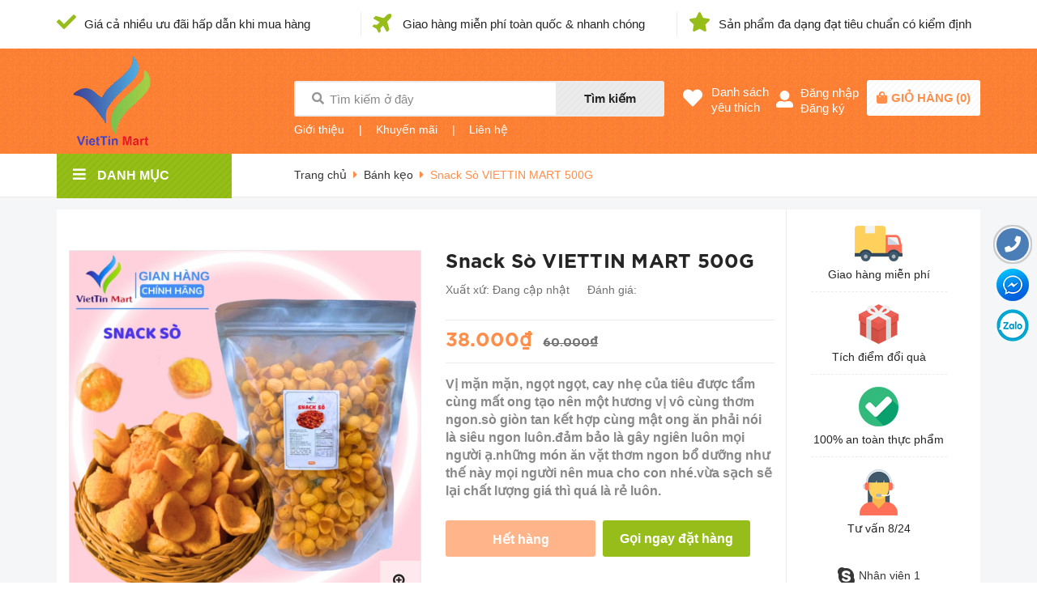

--- FILE ---
content_type: application/javascript
request_url: https://bizweb.dktcdn.net/100/426/275/themes/835456/assets/recentview.js?1716448580965
body_size: 835
content:
var Ant = {
	clone_item_view: function(product) { 
		var src = Bizweb.resizeImage(product.featured_image, 'large');
		if(src == null){
			src = "//bizweb.dktcdn.net/thumb/medium/assets/themes_support/noimage.gif";
		}
		var cart='';
		if (product.price == 'Liên hệ'){
			cart = '<a href="'+product.url+'" data-toggle="tooltip" data-placement="top" class="fa fa-unlink" title="Chi tiết"></a>';
		}else{
			cart = '<a class="fa fa-shopping-basket add_to_cart" data-toggle="tooltip" data-placement="top" title="" data-original-title="Mua ngay"></a>';
		}

		if(product.avai == 'true'){
			if (product.price < 1){
				var price = '<span class="special-price">'
				+               '<span class="price">Liên hệ </span>'
				+           '</span>';
			} else {
				if (product.compare_at_price > product.price ){
					var price = '<span class="special-price">'
					+               '<span class="price product-price">'
					+                  product.price
					+               '</span>'
					+           '</span>'
					+           '<span class="product-item-price-sale old-price">'
					+               '<span class="compare-price price product-price-old">'
					+                   product.compare_at_price
					+               '</span>'
					+           '</span>';
				}else{
					var price = '<span class="special-price">'
					+               '<span class="price product-price">'
					+                   product.price
					+               '</span>'
					+           '</span>';
				}
			}
		} else {
			var price = '<span class="special-price">'
			+               '<span class="price">Hết hàng</span>'
			+           '</span>';
		}

		if (product.variant_id != ''){
			jQuery('<div>'
				   + '<div class="item_product_main">'	
				   + '<div class="product-box-h product-item-main">'	
				   + '<div class="product-thumbnail">'
				   + '<a href="'+product.url+'" title="'+product.name+'"><img src="' + src +  '" alt="'+product.name+'"></a>'
				   + '</div>'
				   + '<div class="product-info product-bottom">'
				   + '<h3 class="product-name"><a class="text2line" href="'+product.url+'" title="'+product.name+'">'+product.name+'</a></h3>'
				   + '<div class="product-item-price price-box">'
				   + price
				   + '</div>'
				   + '</div>'		   


				   + '</div>'
				   + '</div>'
				   + '</div>').appendTo('#owl-demo-daxem > .product-tab-top24-recent .owl-stage-outer .owl-stage');
		}
	}
};

var swiper = new Swiper('.product-tab-top24-recent', {
	slidesPerView: 5,
	spaceBetween: 10,
	grabCursor: false,
	navigation: {
		nextEl: '.product-tab-top24-recent .swiper-button-next',
		prevEl: '.product-tab-top24-recent .swiper-button-prev',
	},
	breakpoints: {
		1199: {
			slidesPerView: 5,
			spaceBetween: 10,
			touchRatio: 1,
			loop: false,
		},
		991: {
			slidesPerView: 4,
			spaceBetween: 10,
			touchRatio: 1,
			loop: false,
		},
		767: {
			slidesPerView: 3,
			spaceBetween: 10,
			touchRatio: 1,
			loop: false,
		},
		480: {
			slidesPerView: 2,
			spaceBetween: 10,
			touchRatio: 1,
			loop: false,
		},
		320: {
			slidesPerView: 2,
			spaceBetween: 10,
			touchRatio: 1,
			loop: false,
		}
	}
});